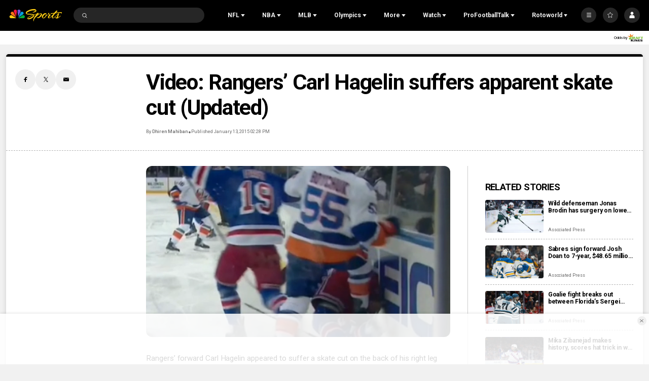

--- FILE ---
content_type: text/plain; charset=utf-8
request_url: https://widgets.media.sportradar.com/NBCUniversal/licensing
body_size: 10804
content:
U2FsdGVkX192Vuy1EcQ0jSBx/gvq9NJJWVaXq2VmNu3DsGP6FxuMjTADBB+2o0qV/PtWeNKWwvYrRBACgKPToV1IetNk11Kb5GKHxu4TVsl+qu76bhBRlWcOwmTo9oq1prUISrMZ/3HlJRWUxsUKucsMXiUmQQYOnOd+6vIF/puGjP/K8H23AebCfOWaFvxfUJn9tBZw2R05dIzrM10uemiexSMR+980C09oJBBIPbZWCQ9dCyyWJSFj9OYqcYF0AsoO9fC3ZPrAF2FoDi8l757ci6uBCahIzn8x555I+DGBgQmOB3OlkJf3/UPkWSt4Y5k9uun3z2taBZhhoXhY2ELHp6D++MOhpuKJTTN4GUy1kM3KvWIAvOkoiAmPjq70ngxKJiz+k/k/7QXqrDrVh9Np6+TA1WONYEDbM/usr9ySALW9t7Ma+qZ72k6KwFYesiJaKl0ulu/whRBsRO6MmTbC/6wTcaxL2VXSwjPgGQEA0KDix85AnCZUOz8imKmBKmceSMBhe9sCdZvCs0Mw6sPR2fRD+Dm7H4JRS90hboREaaQuE5UIgZrpKF3lOdeCxzkYdBdUkjiS59qQsZDP6EHZKtvbbbgBM8MuRmWaHUYAnxbNDDJTYBXUns8/SuP1WyRKtgmMSyTUdoejmfrrwdTNI1GM+4R8G8+TelwP3K20fWLEQPS/jE2n1nl5cjjOfHz49QXM2M7eG7uLBB95omEfycLh/Xg5idasSRcwZYr5EoKOsq2r7pVNmNzJNGGlwCGZQB2nEMNxSW0oD5DOysiOcY2hhmtSAFU7IA8q+EHesobslwPLlkzM1NPC5/jaWxY6HE6mxy8my3MljXkheemQTOhKR+7JN+Ou7c9zlq9fzm4ZnGaKCqcw6C9YTpGN1SKl8PqxEATFtfKczsqHGWTKxWUomXeg7ytgQOktBvURc7VsUbqsdunXrdayoagvXG/KgJDx/BDsvhkjWV1y8123jkoChCFDEgZvD9gkVZiElFm0YEO4zekZ5DHWCaIo7SoiB3yuwLvhUUqNBG+eZ8vx0/YNeYhOhJBDQF8tL9KlYBhFZ4vPxcIyh/bmMEKVWNJzCGY1zrTCSGHsMcSBh0HmKtNN9uHzAjFAQ2tU089pu1CY8ZRuFy27ckSY2fGogJxAbjzqYjkxDGNHXvbsMhi79Q0fWI0+4JnxgwyT0cwm81boVlvkmv/FvlPKrptZULHSVbFnuQoYgveO/CmZx70erktDerzfbMLvVYfjrL3UPI1GrAQ5gc0Hk5ihILP22mXUKNhtJRRnkm3CRgqfrtdiOmkCXgx1+yPb1G+v9dmaV2HkiwshX9kEuTAFSFL5zNBjstUsSBmReTsb+IVsfed6+HXjLqIU4S8xH0feZu3duuyZ4UP2XDAdWw+FcYZiPOhdY33t3fysy/moEHnwO5PW+IsNgRNoM1pV2un80SAibrDnf6+zRvGEIO0hZyTAJ9nbjrIEX1XOyod9xHscjoS+ZYRoUHPu75AYiZdF34aav6jIs3VIulkJAz7PHuJ0QH4g1frQgd/1ganwn7AGIcpD3oixoev111khaZMcr7JpA5WoqSjQitRRsmg9P7nZ7XTmZLTMq3dj78tJ+BiLLKX0u00H9tkQdKqLabx01NYvQ6p0eLFRCK2TI222NF7EYf+KsjbpSv/[base64]/j4WRehEb11mta7qeZO635PPIJfJHxYz5Dy4WnhF6562j/dh0fmZUQsr/EDQgAfgOGHwAkUxRupJ/CNFB9dg6QyqhKbvOR+P2wVCuwMuIWIm+efFBowIrYYlrp3qHGDW8NdTPo18fEFgDZoI8+5uWyl6evJbpNfF/6EHo3oMA/isQfr01llSK1VK2wmypFXQII/j2iy3euwRUQatfcMccoTXqiTTTcCIoN557nrkmKHVB9/NGCOYcWq2DOaM9tvUHqAWTykMKcpGgmSs8oqa3q6Ynt/vcTlz2JykJZYiPhROxeJbrbiHVSSvLy0woCK0raAV4euWoAe7i74Yo3Nqx3q1apOWGomG1PODnl3YQmNJnYu7R0MuTTKXOiEdgVo2tfMnBwk3WJkBiwHCWETofT+DIlFT0W7Xopg4r9MJnMi0azFFySeVtvSaQWazvMj2toWjBKrESfh/vUadBCK5Aw7IF9RY2LjuaCBwategTb/F0ty2eMsCNuX3doGqSa4TIHW7eOm6BTxIk7oU8eDCHtc4DN561lTfsQb1F75Meqq4e0r1Id9n/x2g+UAUqPAikPA7+1dTudNt5wej8POnh2Jd3seU8TZtCaNYnzL3kKRgA+pgGnuSg2+pE30g7xeKekNX9ukFkJnd5XGkGHm7z6Gi23d5cUmaAAffPnjdSeZ7GsuxV8/0bVSyq+wM1lrwhDgOVPLUOwk3Zv3KtWw+XZi9Ex7kM05XlZuUiBK5VltWtEB6ariL1xx9MLBkTD8Wlp50+HmjNy8YQNYfa+PAl52Fkc5JmUpGaMPaBf+UUuB31XKNGc06aFuzgS7riuM4UgkJz0L5L3OkH2HHcjIu5B2UNqNL42/12kkRZXUeKqH1/qcDcyqXWLicOU7pjnVPGvFFAhszn4SnpJsBrpSeZtLNfg5MIOpeEQVC4dGquVCCWefApLM3kxNbgG+cp2XZuciJKvVqgvE/XreMbmMyjFK3VUgGrynSTKoxa1MnNrntwuGeEl2cN18giSBoV1DV3rg15ayhqdDJaHU6E8bD3ErZjmCTWA96KRMdr1/RABfPrKUAy2PWXo6gl3u0ncPPaLZNxbTHmOe2eSBdakcqwOtyQA7o2HGI8fNdK2wdel5ast0frA5m/ndGmnIw638zdmUaooT+afCsLZgIjPQRe8UMM5EfRRkSSXdnVZlqfp8+aHWdxYMFhe/2zlkUnjBiTMY7+jQuVEdYvK4ND8PC/xANlFw5G7O0iw+1cRMgnDRTj1T2zfj5TNdFanidAbHHghClXoCDB18j5VyPSi8rioyUBC1G+rEREaL1eSfdeI6Suckl1QNHrx2UDpK151ox1ynSTDSA39ta7mPnp2KCY83nTZuq9UYrRQ5/YMOaqZl08l+ejyQ/re4N1WVG4y1K72p86ZU5xCxvvQ0Hln20mzf49DCelwD8zStE+CvjpNoV8er7VRXvhyE3QCSb5ZIeND6kmQdkq3IfJr9dZltw50/whrUvP26KSHED52LYok2c85EUEhy8Quk46J/pKzOsUS0UAA1Lte/[base64]/FjUmJTk21BRvm2sAbQ2TZMJbmPkPFCvbOQSS8bTo4mAsSMMnG+Nd6K/YCou3YXgUj35OGCZPNTC0MJke0QDRen0ydeMX7hnUbOqub09vlpRLhgryNh8j0ILR2LlwgDH/P8455aUEOozP8ciQemNrk4pGpYyqL5jEOppvz7oRBrOPx3qx6MdIYpdU/8LqBDGtQngerwJhrA+wehmSA72klurWJUncS3VnDS8qdHyq96R5r1R3EvMWtTEBPjiq3wyckh4UQl9xqR2TMoRYPGMhsciPhDuUXguJO5YzVHXc0X72Yh1yyFT8VIQ8Lpk5c+3P3VVCQKGUMxuDunZmsdiYG7MUSBckThdcLVrQVsRPHna79HYUGk0h4NuXWO/4co4kzruIURnA3ND+LKrqbULXpHCH0MWg9Xk+vFUVJaKnxZ3lT2p9IEdI9BFgrKbsAOvL5Ic5m7Qd/4D0I1g/rzmxvWC6RukuUQANObHLZCDZn1zNbjYepHsfxVD/7oWTTL1nXBeuOe80bzbKpL7mqcIR5lAkXjDKGl3VTUPKsZJy0kGfvXUYVF/ct2hA5BjHPrvcBgJJzmrM+W2OyM0NdTgky0gwGzkRqG8DCHxPafYlRuVLR5K/inzkAT+t9hNnIEJ4/9VDuEd42KWn2A9voi06rLrKQcd19+6c/9JUXQG4dlcJOGS3LWK8V+gaECMCRtd0mCHizabAFNn/5rq2hi3DAvkSI0FL5nyjeyGaAWeiJt2EzlH6StfudlAmuBG7kl+06FozConbPZHXWDKcelJMbZPx/V5Tw0JGWhGygS5uOiOc3G0E2XexzC8A2mbcU5WAMISKeoRR0cMdte/rHhIIjTZMkziK8ABQmhF/H5PPmJiRaHz+ZP1WXg5dlI40EgbM+Hsin1vmvTSR4H+KnZe+HuA8UZGWGeU7J4OoeBBylnIq4vuebzAytIepuK8xK6ghRXuDJaqoTNRggdqHYrYrR4H4aONa6Pwj+NVHDzBKx1TapDjHvlpwWayt5QipJvo8sni5Cm/[base64]/rXagn+u0YJQ01Zjh3gV0G8a+pT9APv8ZTzJalz2/iS6unBpwgxrsrtmDxoU090ea77GxyIlVFGO4aXIAeXPlkRfdJjUGHtGoHZY2xPhPrajwB7ynxEzQzx0wJpjuSHW6d2bqxbp8bIga3q0e3rs4bJUZgSUGcG/Vs/hnbK2qC4yhqoLMD7e4iX2AkKJeQf4Z5hBgXQSHPoRSHD5tzRET9twMlweyHkbcjcWIhQZb1e0dxEWCVRvNp7LRijY2Rnh88A8bMcgpW6G/aQS3Q4vmBS2iKoRYTmlIzxwyFY1tMFkcj7Rqfh7MO47XOhVN2QT/0+KZ4vGfSZzk68bctPPzROLn9cpzZIXpvQutkTa4ZYbYx4bg43mCvC88AGy+BDsFgHuTWm5XuJiuC2gb3/sgu6l4Q7ZFgN+JvWncRIySwMCP3hT8p5uQ3TskNuz6+kv4wAK4YeInSBRhrhl/yI/OtGqj2Z5zR/vAqpbEnO6GhAHEXct9+P1oRkYPvGT6JenaLBFNSW3dR8DeJxxL/p9v7oZpjCZHlVtWtKaPtDQN+F1KUOLyOogShF/Ce21ted/TgsRh3tikYBerh5Lua3UXlyPOeOCllCkN8Ew1czjBfM6w+moDnWLEl5u1OedCunxf+7Z342n8hHyPMCO91fP1hz/Z6vkKi8YXLGrQh9ThcKshDsmOj31u6l67YVxAHLKnbTS3E07M/agD4C/4TPbwhX8TmCKnF5GqQY2zKLoF23M8z4lIktlBim2yx6M+nliK5rsIgGmBoIyfpvSaCnFHGikhu6AVPIBUwk8bnjtO58wPQ9laulK5PNcm5A66ryeBKbzWmLXrCypZITSBHvEOnrwhUaUci9rI98/Ls8B8b49nn1Uigsnx837aElmvHMNzgndv5snP05SkpNuCszKnqSgf9faHmLSPOfOXVhy2lCt8ZEd40QzSwEhU1rMJJngKIhsLl8BoFPkTWgn4nwuiuPoHwcGw8g+kd5gmGulfsVqPWrDZI5zDLGbjiMfqN312XLGKaRvhS72wmVKXTrCLF6A2YJJ/5hBbSO6T6lzc5g59xZ2xPoHXRKNGvF3mEQzB1jGdOHju9wT02VKpzQlZvBnm6ekdp1/ZrLUzCoqEdz+sX8bpxq3P9vxnkzHGr5+8ur61xAF3UZbWHNN3e8AWDwO10ehyIpUbFFZjV+2y6OAJNRVG68PiQX4h0OE4fvtJgp5Iuauqcibk49pL2LYaN8HvQb9NiFlfs1cAaz1RgSVp0lQUor2fTTC2Rgyeq2XT6DClScafXVJoOqCwpRuCDUczxYrjda3B/6yVyvar11jJnf67/Cef9g+tCpyHa12EQ4TsOpJ0it24cpEf2Fp238Ew2xm2qBsvqeRqsZwwhCbw4ZhI8YjOkITQ3ZGKoXjcy6C9rVs+j7SX6oBG9zQqXKsSAshNACFAq/eBaiLHwZvHWngxPDUNRkG0ZJsuh8Tuw6IS/Be18pxIck9mhiHpt6SLYIhopF6GM514LPlIh95TMzYmcf494mblL8OIFhJYZePSONksbhOW1nfMYXd9yACTQvTIG1pyamNNnX+dDU8BctiuIv+oqrlqdc7jPqf8rTs2sIZbm/mxxQkfEQzkLOTN9uy5fEnjISVlJr2QvsCwfP0RE4Em84I0jhAbIyJUg7MIllq4xm93jTJAD1FTC40t/423fXGBzQqmHD1VxlsymuMJe2nrm5H72qeZ47CuSjSGqeJTqlF9mQt6exdicXi7/c89to/vgfckWV0r5CHHZUvJUMcRlu9jx+bYhn7KISWoENnQtkQA/+gaqo2j/UKrJkZb1zjbNx/kgqQBRYPFtOiU7Nm1o5pnq8Osl4vq13BZpBdXzGT6wKTRfYPVE5+Tp/pwOjeOQcB2EOTRb6wOiRL1C6w/bDLmfIheEiguJbm2qZqV91ysvdqFdLpI4VkPPBmxLw5hMJj8GTGQ0GVElBRGdVCUEmO05sugYv3nUtPOa49Yt25NLQYg7Ku5WH4PQYESmtzGbVKm3WsEjCr2+JPBmT4L9NvcInP/G9coTTk/[base64]/K5eEFi2R1yPDTgfC6lzjkdp9hJgirkuoySSYNHgxQh5kO6motKu2vd2HtU8YCb1273sNDX0c3Y8idjdlJ4bKcxagyIQ5hDaSKHJFqbn1aFsvucHHzNGfgQt6WuGi2uvOQxs6B8l3C2j7K7lRwsAaoEQcFYyoGaeNO5TY9bG3O5l7voMMZN3AyRnusS/9GKLVSts1Md39MswV6jven7oqUv4C/hKv4mvISl6/6rzvnz6eu+J0dPXPL4HuYriZg1xmjdLJN+d17R0oJze2BJxFIbxAa5isEJjVQfkKi9DZ4D7dCyv8MiWCqP0pW0p2/hwTDHu7Yjse0qeZ09G5+UCUy3wKglbxi+n3PTfTi4edCQJbAFrzOAbKtIp+xZCFBVeGDsK+wUmxs2TrPZLXNMumnmkjgC0RMW8nAFG3Xkf2Ph1fZloIZalK4xpRH+D3jPjfl5HvXePvtoSWF5ce4DThLMRZCwKs6ndrYyoQXbRdQZex2r8lAWFjSIN6sU/kdpGhMJuvyXuZljLs7AKASe3ElFXqlFcTJLLEwq6qiE5uelWVRRsfOKDo7ry9Jp8Gh6WqOi7NkLrtjrCfbiJVQLqQWFEjWOGlf7oY/nmO0nHVxFpnhxW6hpmOvY3qyc7F3/3P8WSs4DgsQ0wt2O8Jd+ezihB96eNcr4R10eEiIGIUUxDtINqFVzyCJ6fmaUHd7NwZSeI6AE4t4sS22SCnU7MSBkizv/msQ5JBXWlQmsn6swMhBFChc4cmGaLG7YnpGH4L0DxcjZn6XQ4VbyndhYMsm19Ma15KKN8lfcjOfAugj9eDMDUpVtJsYnqPLyO+ZdaP0Jxg3doJ7AR9KoSUwfgsbVDMLW8Zbre9zR/MT8iFuG95EPrQb1gO7DJB+zfCOmoIAlByYpFrCkq+l2j9VFhcCLF2xLfJl6dpkFI53Q4ki8cdS8dx9Woe/4MYcF3Th5pX4KykPv11OIUbSf4uhT12RAUjXZLZbR0xP13VD1iEH7tb5/hKvt9p8q5rJGXQAoYljXdMnE/qdOIT6nNjJiuyErMRGVR/KzlfoAf8wYU+8/FjXSDVOdMkosZYek3Mu77ka3DS2gMByDirRWG3n+nSKU+S21TbV5RbYQnFjTqYiNo96g1Ylr/uQYamUk6y0b3j63zshgRUVwXYwzQ1A5yFSCes/RhdKSomqLgyreH+oIP4m12TJS/76ZYeN3DogOrAbYhpxYcHFt0S7bsLehr18S+EQZYteKN/[base64]/KEZUWnGuu2Op8yhKmKRC7LVgtjCN5I8wI39SsnXpNtcofOu9cQmu4LzfG7RV/iUi1S/A8Wkzlk/pWk7mgsMPVfAPrsA32cwJdCgkylOh0u5ITE+E2uEHrimO8uTxwYTCQv+iZ0RZttm4gBPWD7onJbJiSD5zcH20dO/Zk+nHSkhvQLbtCw7Rq6DYd/gvLuhw31qrX8qp/2Nd3FZ9/5FC5UXe0FiHakFPh9PmdJhuql2C2rsnzEPQiH7ZjfsM4utjp0c/y87yJV+BGgNAwxPHhEZ1kKWlJgLFNRQg9e97xzAmCo3RRMERWnRHWuuMyZlyW5aYjjp4hIw/OdwjwCCHGwtdzwopqbRhdExKcRAEsZO7X5CMRKFJffRGyw/Yv9XrZJRN5R2aCBrKtsiKofPZr9QMeRfpN2ICuJQaMGbVFpsc0mbz2vgHRJplUhjSbGCid1tp6Z6k2hNNMNnY9EvayXwUTSc6n/HPiFed9lTsfE9bfGsKtRjP0plVtTRHXsalsElYlcjIwiWh8Veeru76dOEU/MS3ak1YWcMsQWbAMajKyeeigWYV9WMkaVHQqFM7zS1B8WBLI4ThEWP6/fEJ45atXQSIHBYKrbI5hOtvtL3HVE8mLcDV8niWEYYCzzH/60GpYaBdEcyfUkdZMTJTqt03oXgWDRcr91muSz3tbNNkW15yLYFh7rk/Ju8mO7fsFedEiLP1sZPW/+Eu6xWFo76/FSi89IiI/vG3Ptk2F6tva1O/hfmRAkT6Abuq1NZPTjRdnfX5kK6rWMBDSJjFEstqxbTX9o+Y9dQ1zZicnPu4DkimO7OTzLPY+CPofYJ5we48cvbfR/w3XGJDdIWNSmNAYag94koNMZoQOBe0qGxLZ9YRD+29BoL395vRK5MRs2b20RqNnr43VdV1HsOVivfg+6lUcOHe9rrsifqAJ0nZL31R2YYVdllP8k8n3Nc/7qFtHQwDb1r5IgNwj7LgxzkxixRvMfr6woZkleFEOVy8jS7SB2JA92gwJbvsz+WuR6nYvXFceUK3eHsCGVpNemME/5JxG3XP9R8HwELjQ/YWpQfZPmU++L5/60ggQN6PFDAlzFvxfsL7YdW6lj/gIKpqzg2XOj5VX7oH9ez3niB8tHhJwhWz7WwHs/TyYOHxPKL16ID8c73VK4Q1dflPuLQbYgKRxGasgfa0zklPf6eF9PgN8QZO+RttteukoKR7FZi8tmDHVif6XDZ1bRPBT7UW8U50gOhm/He5CC2aaOy581j3dySfWBh1chNMfSYKWTOx/AR6wXzE+EQHBM9oaJ5AMHiK9yrmBJxbT0ioex3nnYEQkcb3+0BrljFOpeNSAHUoEJT7Way0GrtEyG0oOcRc9MpHa2IphP6jscwbKuWWwG25QwohrK3E9ZSWgQexpxPMzdiXQI6ZEtUAXGdbtQMfr6jC8rErorMXVfGpleTfktf83Aj8xcXLpE4LeEpUdvjCyg+//H0ip3AypPOnL8PV819TBY8Z4jxE47wGNEMQsKHF229Z4ZuQNEz0Xz1r+gDp3Y+0RhrBfYa/PWVcEgoZShKefPBzK5lYrFrXXr8dfb/sDS6ms38PBUhGYhR8o9y8T3wMss6nTXa/w4Id0VD7PJ7xpmXEM42M+Z94LTrFeBbSzwZ7mPs0QMo8xqi4TUbez1uRHXIdCOHiSqqa6b3DpBWi7+USrWUMAcq090Dc59k0KMbR+pSbvT3R2Cv5qF0yWI4+g0gaZP38kD6bKAzPOfveJ4p5PBOdr7qSin/79MhTiS8tZKzqdQtsUnS+1IvMwj+UPJFi4MgR8tizi14fyRPhAtuD55uTMWnLpKy9R/JzQWJBlswqcLJecx0ehOlSe8Gw9HgSHoILGGNMNDu0h4tYc0tEoQDiIXi01uazSD/xwfEU7L3np8MgfUh0xFk6usj7T9aTkT4NragXlwgsf5nz6ntq59/yfoT/a+hpLnnaimoMxXQNO6UUglBIesxV8dLbpCN6KopVlvLZdNwobZnksn2teAPjgY1Wo/NhgeqeGGR0rk67froHomO7bWCLy6WzuBxoFXCZhfjNhmernRdG90+SsA4vM3u4pvEL1EOKBx4LEDY2/9vwrIaaMsVOjyg7p4oDHcIM4fZjF1vw11s0fa87YbyPdqHUiRwAdLMCijigTlJ9BhicAnWNX89dlJI5qFmIyBJaDitMizeDVQaxqaXSTXSR0diiK9TcP71z+Y4p15m2K2Qjm9UzkA//eFfZV+5S/yQiGAoKcyzDfjixXVMW08BAq1yTxrVc1rLdXyv9pZ80NWA010kS5QAPWgjOxIp+lBU2duIr2pQLHBhPa0/n03TFsRoA2Gf+nY3AaKNG5AbQD90YB/+Dlnehi4oKECjuwlslxWx4aGjRnX+sHvfPV0EwK9+UT8cEU0KXB3/HtmqoqsswdD3OmVG+zWDFWh+LsMcRvrdQoE6D9F9Szm6DAN/lNg+qBPIYIg5vautSxnH6M12c9WzeVY3T43DxuJAwqgUhYYbd3Zz54wx9cE5bkOWAe0Nv0Jg3PwWxTwxypK3NAMVzLKbluy8IBnQn2hvS5I8WtVddUoyzragWBNWc/RmGxlSReBN7AgGN23guo3zJsrzNeIoRDAlqkEx5mx4rGvfZrL1BOQbMbqpR517VB5A2oEVFlWWbdrqSuEqvoHoTeLEvg9bCXKaNN485djDdHf/u5sgRjgGTUCOrIvlYT0CdeRtNSLdWb+87hyni5LuIrus0BD1ltMMK17CGtOXJ7gQOhBB8Npv9jGosOWX7cdFf//qDDUSgv+YRGqDa8q/jsZymom1N4hq8WO1KE9DfvwDyPbFTBiJc03D/gbugfh7rQdIvG5toN2OW6OSpDoqZ/j/[base64]/p5jCteTDPlg3CijW4SqCPONtRK2IUu9e+gv/fMZrPfzH5Xbi58Ugq13JTjgHNfVe0rEE0WlHqCrJ1YJvzg22BbFekuy/52C+6zo3Uoz0ANWPZHYL/hOMyvO3Tem3b4U3gXBUt3BL5WM+VXPchqFWc4tXDEt2ApeBoR1mdvU97cVBGCyXmn3p1yz7NSAiRBlri3zJ7acFquhELfYTSKWiBJwhzEGC5zrsr3cFn5NujkmEG5FafAMiTN85IU0CbIl6Gt/[base64]/wXyQsTat8SGpqn8XakaoUogqu1k/hENcZJJud4YdXffcgMFLuXZcGqOpQITCKkr0GBAi/wnBmnq0ozLNNmTgpH5ZBLHANW13VgK3CGQQcjyNXtfRvP+hcZ3Nw9ThJnZCmJFBo9SWN0Xw496ayIHb+zIq1j3ukC9jGcP7ABfK4rg84rFigcOWJZY+C/mIRT+NybEhyVVu9fDj06pRoUDRSTCnKW+Pasd0567s3eqnZtJnSZbdOu3a80zw0vxCM3NmIQqfTMMQ0H+uJ1yqzl7Qb4VWxjTL3Ghg3ru8DVwNqFYdqaqqJva3WFRs11iJR7v6WfZbFe22BT3f+rCR8ZwIyFTfJdF/BSpFfMeVyNF9ixIzi9KjbYh/CWJfxBJsDnhMVN+Zixg482pDtIv81XeGvaHsmEjM2AryFRBVjYMuQ2Jdd1YmAZwwQB1HngstbIrQ4QG6M0V72XBcNE2C8QIF9fzP7UwxsSZTLR2iRjcKbc0ZBppyfqa1GeSiiotGjiC4YEOIJmfZDZBqFN+7aNzesivRnqJEnq8HCMJ/Bk+uYEh8lNjW33l5XlZTDBb1Ujl6v93oWsgP4KL0gVzSHktmjw43jmvPatLNexlBaAIXAbYf2BpR4nL5ZxqWm1l4T393HSrdg/wq6Hr3TpoQKS4g45q2nxICusJ8L8uFSZw2TxrkLdkZeGPyB3DzK+D0dD9LhMp/[base64]/PBllzbnoTGOcRFSOdIn89pP9JZcfaTP8aL7TlRqTwvmPzMUsiA5aK1Xfr66qYNbtjWyTuYekT2ZkdwC1KHcvOLU/Go0dYU795MK+SBriZvkvTQ1jJMW/1FDV60LiV6mbYeyb9W0HfCoMc01OubmKaZWbwg2Nuwv/OjnO0/tY0kmEJk7toY9kf/Wu1olJ2yydxsQ0fS3W00b/klTm+0OkzfFMH1ppVWB2ZBpvQejbT9VTYhF6GuEirQSCEETGPBKLW3g44Z5ZzIJuxZvdWrRN/bIJD9psm245QbQizwxYx/Sp4XnKU+/wZ1WIy7ACCl7TH5mbTMXKrgVbbyGtiarWqxI0QrrQua3MWtuaAJURdqCu7RfdSj2eN+9veCGdMNrorZYkcGuGIwTmYY5Ie4oSjYhxPmAa1EditB4GsB/IwCBPbCU+Mvf09MItF/38bqfWoj+hCZq5HZSyDQAyFFlF6cgCYAmh37pehC5I0kT83DfXTZ5s9G/3I1IqES11T5FHvlktmMDcweVyozMyC50J0zZwNLl5QjtndwdDqsAg2vGykHDPnHdDzwSwXHShNkdYx+mq1xbjvDmzoazbXL5mhiqWi+r5awGJnWBm6qXUnFx/jop9GdrZoL71Ymxguq6h3JizUJQOaY8VSdyhoie1us74/wSfju1A1pr6y1WvCx8yeFiDfI+AOeNkGdRxWZLJfjQtVZnJ/8YC0LvdaXFWNrnvXj4kyyskhvXNco+scnFCYP/IK767uOlL2XvBDsou6SbmvzgD6OoZTSfEkNDIs1sjUpDOa8XJUQT0N4lV0746yuh+HCNjaTvpVU2ACUAC2vHEN1HWu9D/95tKLZbpg83KrJeuVCAbtd5pdfjaCFDYBIv+u50SQWjCBGfXQTkZ3vyS8LpRSrCpX2FsStgNSUa9OCvPj9BD9qhbF6YhohvBeh7YC00NPYeu3/[base64]